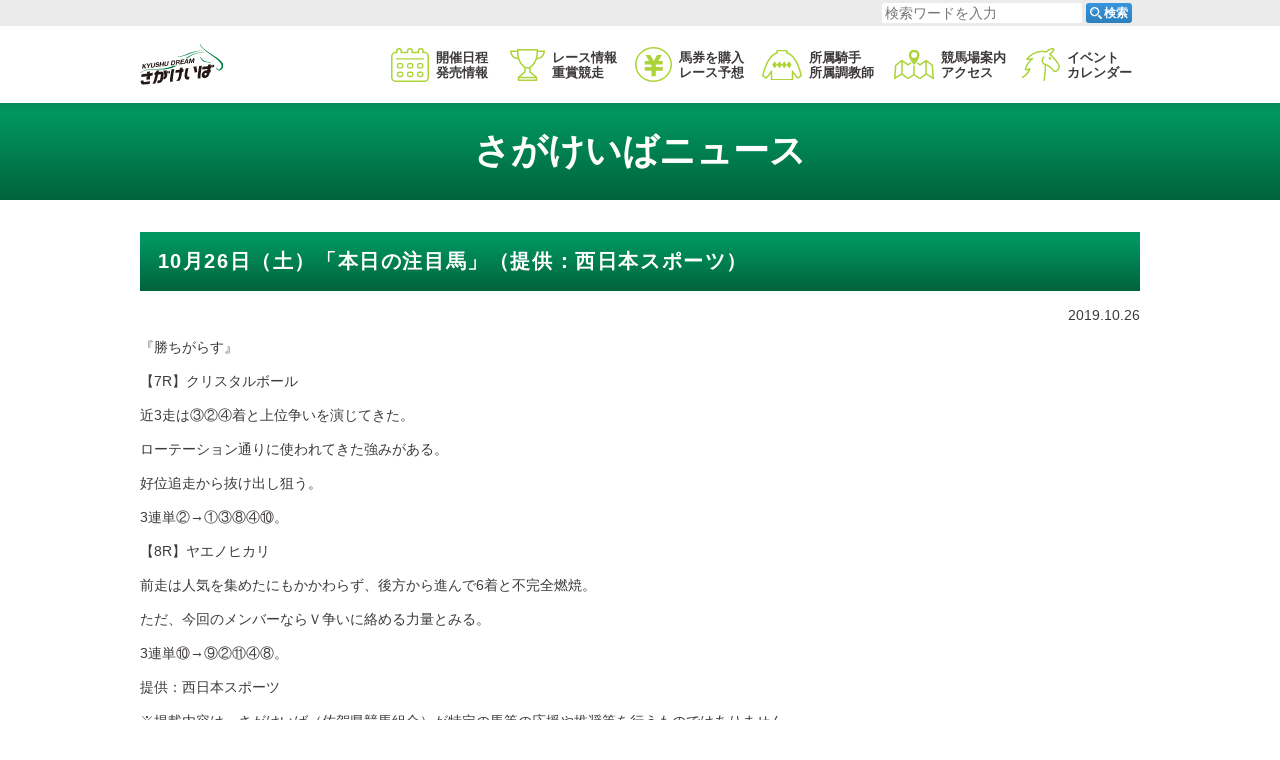

--- FILE ---
content_type: text/html; charset=UTF-8
request_url: https://www.sagakeiba.net/news/2019/10/26/123766/
body_size: 7301
content:
<!DOCTYPE html>
  <html lang="ja">
    
    <head prefix="og: http://ogp.me/ns# fb: http://ogp.me/ns/fb# website: http://ogp.me/ns/website#">
      <!-- Global site tag (gtag.js) - Google Analytics -->
      <script async src="https://www.googletagmanager.com/gtag/js?id=G-0MS6T56HE7"></script>
      <script>window.dataLayer=window.dataLayer||[];function gtag(){dataLayer.push(arguments);}gtag('js',new Date());gtag('config','G-0MS6T56HE7');</script>
      <meta charset="UTF-8">
      <meta http-equiv="X-UA-Compatible" content="IE=edge">
      <meta name="viewport" content="width=device-width, initial-scale=1.0">
      <meta name="keywords" content="佐賀競馬,さがけいば,佐賀県,鳥栖市,地方競馬,J-PLACE,出馬表,オッズ,インターネット投票,騎手,調教師">
      <link rel="stylesheet" href="https://cdn.jsdelivr.net/npm/yakuhanjp@3/dist/css/yakuhanjp_s.min.css">
      <link rel="canonical" href="https://www.sagakeiba.net">
      <link rel="apple-touch-icon" href="https://www.sagakeiba.net/wp-content/themes/sagakeiba/assets/img/common/apple-touch-icon.png">
      <link rel="icon" type="image/png" href="https://www.sagakeiba.net/wp-content/themes/sagakeiba/assets/img/common/icon-192x192.png">
      <meta name="format-detection" type="image/png" content="telephone=no">
      <meta property="og:title" content="佐賀競馬（さがけいば）">
      <meta property="og:type" content="website">
      <meta property="og:image" content="https://www.sagakeiba.net/wp-content/themes/sagakeiba/assets/img/common/ogp.jpg">
      <meta property="og:url" content="https://www.sagakeiba.net/">
      <meta property="og:description" content="緑に囲まれたレジャー施設、佐賀競馬の公式サイトです。出走表・オッズなど各種データ、ライブ映像、騎手・調教師情報はこちらからご覧いただけます。">
      <meta property="og:site_name" content="佐賀競馬（さがけいば）">
      <meta property="og:locale" content="ja">
      <meta name="twitter:card" content="summary_large_image">
      <meta name="twitter:site" content="@sagakeiba">
            <title>10月26日（土）「本日の注目馬」（提供：西日本スポーツ） | 佐賀競馬（さがけいば）</title>
<meta name='robots' content='max-image-preview:large'/>
<link rel='dns-prefetch' href='//s.w.org'/>
<script type="text/javascript">window._wpemojiSettings={"baseUrl":"https:\/\/s.w.org\/images\/core\/emoji\/13.1.0\/72x72\/","ext":".png","svgUrl":"https:\/\/s.w.org\/images\/core\/emoji\/13.1.0\/svg\/","svgExt":".svg","source":{"concatemoji":"https:\/\/www.sagakeiba.net\/wp-includes\/js\/wp-emoji-release.min.js?ver=5.9.12"}};!function(e,a,t){var n,r,o,i=a.createElement("canvas"),p=i.getContext&&i.getContext("2d");function s(e,t){var a=String.fromCharCode;p.clearRect(0,0,i.width,i.height),p.fillText(a.apply(this,e),0,0);e=i.toDataURL();return p.clearRect(0,0,i.width,i.height),p.fillText(a.apply(this,t),0,0),e===i.toDataURL()}function c(e){var t=a.createElement("script");t.src=e,t.defer=t.type="text/javascript",a.getElementsByTagName("head")[0].appendChild(t)}for(o=Array("flag","emoji"),t.supports={everything:!0,everythingExceptFlag:!0},r=0;r<o.length;r++)t.supports[o[r]]=function(e){if(!p||!p.fillText)return!1;switch(p.textBaseline="top",p.font="600 32px Arial",e){case"flag":return s([127987,65039,8205,9895,65039],[127987,65039,8203,9895,65039])?!1:!s([55356,56826,55356,56819],[55356,56826,8203,55356,56819])&&!s([55356,57332,56128,56423,56128,56418,56128,56421,56128,56430,56128,56423,56128,56447],[55356,57332,8203,56128,56423,8203,56128,56418,8203,56128,56421,8203,56128,56430,8203,56128,56423,8203,56128,56447]);case"emoji":return!s([10084,65039,8205,55357,56613],[10084,65039,8203,55357,56613])}return!1}(o[r]),t.supports.everything=t.supports.everything&&t.supports[o[r]],"flag"!==o[r]&&(t.supports.everythingExceptFlag=t.supports.everythingExceptFlag&&t.supports[o[r]]);t.supports.everythingExceptFlag=t.supports.everythingExceptFlag&&!t.supports.flag,t.DOMReady=!1,t.readyCallback=function(){t.DOMReady=!0},t.supports.everything||(n=function(){t.readyCallback()},a.addEventListener?(a.addEventListener("DOMContentLoaded",n,!1),e.addEventListener("load",n,!1)):(e.attachEvent("onload",n),a.attachEvent("onreadystatechange",function(){"complete"===a.readyState&&t.readyCallback()})),(n=t.source||{}).concatemoji?c(n.concatemoji):n.wpemoji&&n.twemoji&&(c(n.twemoji),c(n.wpemoji)))}(window,document,window._wpemojiSettings);</script>
<style type="text/css">img.wp-smiley,img.emoji{display:inline!important;border:none!important;box-shadow:none!important;height:1em!important;width:1em!important;margin:0 .07em!important;vertical-align:-.1em!important;background:none!important;padding:0!important}</style>
	<link rel='stylesheet' id='wp-block-library-css' href='https://www.sagakeiba.net/wp-includes/css/dist/block-library/style.min.css?ver=5.9.12' type='text/css' media='all'/>
<style id='global-styles-inline-css' type='text/css'>body{--wp--preset--color--black:#000;--wp--preset--color--cyan-bluish-gray:#abb8c3;--wp--preset--color--white:#fff;--wp--preset--color--pale-pink:#f78da7;--wp--preset--color--vivid-red:#cf2e2e;--wp--preset--color--luminous-vivid-orange:#ff6900;--wp--preset--color--luminous-vivid-amber:#fcb900;--wp--preset--color--light-green-cyan:#7bdcb5;--wp--preset--color--vivid-green-cyan:#00d084;--wp--preset--color--pale-cyan-blue:#8ed1fc;--wp--preset--color--vivid-cyan-blue:#0693e3;--wp--preset--color--vivid-purple:#9b51e0;--wp--preset--gradient--vivid-cyan-blue-to-vivid-purple:linear-gradient(135deg,rgba(6,147,227,1) 0%,#9b51e0 100%);--wp--preset--gradient--light-green-cyan-to-vivid-green-cyan:linear-gradient(135deg,#7adcb4 0%,#00d082 100%);--wp--preset--gradient--luminous-vivid-amber-to-luminous-vivid-orange:linear-gradient(135deg,rgba(252,185,0,1) 0%,rgba(255,105,0,1) 100%);--wp--preset--gradient--luminous-vivid-orange-to-vivid-red:linear-gradient(135deg,rgba(255,105,0,1) 0%,#cf2e2e 100%);--wp--preset--gradient--very-light-gray-to-cyan-bluish-gray:linear-gradient(135deg,#eee 0%,#a9b8c3 100%);--wp--preset--gradient--cool-to-warm-spectrum:linear-gradient(135deg,#4aeadc 0%,#9778d1 20%,#cf2aba 40%,#ee2c82 60%,#fb6962 80%,#fef84c 100%);--wp--preset--gradient--blush-light-purple:linear-gradient(135deg,#ffceec 0%,#9896f0 100%);--wp--preset--gradient--blush-bordeaux:linear-gradient(135deg,#fecda5 0%,#fe2d2d 50%,#6b003e 100%);--wp--preset--gradient--luminous-dusk:linear-gradient(135deg,#ffcb70 0%,#c751c0 50%,#4158d0 100%);--wp--preset--gradient--pale-ocean:linear-gradient(135deg,#fff5cb 0%,#b6e3d4 50%,#33a7b5 100%);--wp--preset--gradient--electric-grass:linear-gradient(135deg,#caf880 0%,#71ce7e 100%);--wp--preset--gradient--midnight:linear-gradient(135deg,#020381 0%,#2874fc 100%);--wp--preset--duotone--dark-grayscale:url(#wp-duotone-dark-grayscale);--wp--preset--duotone--grayscale:url(#wp-duotone-grayscale);--wp--preset--duotone--purple-yellow:url(#wp-duotone-purple-yellow);--wp--preset--duotone--blue-red:url(#wp-duotone-blue-red);--wp--preset--duotone--midnight:url(#wp-duotone-midnight);--wp--preset--duotone--magenta-yellow:url(#wp-duotone-magenta-yellow);--wp--preset--duotone--purple-green:url(#wp-duotone-purple-green);--wp--preset--duotone--blue-orange:url(#wp-duotone-blue-orange);--wp--preset--font-size--small:13px;--wp--preset--font-size--medium:20px;--wp--preset--font-size--large:36px;--wp--preset--font-size--x-large:42px}.has-black-color{color:var(--wp--preset--color--black)!important}.has-cyan-bluish-gray-color{color:var(--wp--preset--color--cyan-bluish-gray)!important}.has-white-color{color:var(--wp--preset--color--white)!important}.has-pale-pink-color{color:var(--wp--preset--color--pale-pink)!important}.has-vivid-red-color{color:var(--wp--preset--color--vivid-red)!important}.has-luminous-vivid-orange-color{color:var(--wp--preset--color--luminous-vivid-orange)!important}.has-luminous-vivid-amber-color{color:var(--wp--preset--color--luminous-vivid-amber)!important}.has-light-green-cyan-color{color:var(--wp--preset--color--light-green-cyan)!important}.has-vivid-green-cyan-color{color:var(--wp--preset--color--vivid-green-cyan)!important}.has-pale-cyan-blue-color{color:var(--wp--preset--color--pale-cyan-blue)!important}.has-vivid-cyan-blue-color{color:var(--wp--preset--color--vivid-cyan-blue)!important}.has-vivid-purple-color{color:var(--wp--preset--color--vivid-purple)!important}.has-black-background-color{background-color:var(--wp--preset--color--black)!important}.has-cyan-bluish-gray-background-color{background-color:var(--wp--preset--color--cyan-bluish-gray)!important}.has-white-background-color{background-color:var(--wp--preset--color--white)!important}.has-pale-pink-background-color{background-color:var(--wp--preset--color--pale-pink)!important}.has-vivid-red-background-color{background-color:var(--wp--preset--color--vivid-red)!important}.has-luminous-vivid-orange-background-color{background-color:var(--wp--preset--color--luminous-vivid-orange)!important}.has-luminous-vivid-amber-background-color{background-color:var(--wp--preset--color--luminous-vivid-amber)!important}.has-light-green-cyan-background-color{background-color:var(--wp--preset--color--light-green-cyan)!important}.has-vivid-green-cyan-background-color{background-color:var(--wp--preset--color--vivid-green-cyan)!important}.has-pale-cyan-blue-background-color{background-color:var(--wp--preset--color--pale-cyan-blue)!important}.has-vivid-cyan-blue-background-color{background-color:var(--wp--preset--color--vivid-cyan-blue)!important}.has-vivid-purple-background-color{background-color:var(--wp--preset--color--vivid-purple)!important}.has-black-border-color{border-color:var(--wp--preset--color--black)!important}.has-cyan-bluish-gray-border-color{border-color:var(--wp--preset--color--cyan-bluish-gray)!important}.has-white-border-color{border-color:var(--wp--preset--color--white)!important}.has-pale-pink-border-color{border-color:var(--wp--preset--color--pale-pink)!important}.has-vivid-red-border-color{border-color:var(--wp--preset--color--vivid-red)!important}.has-luminous-vivid-orange-border-color{border-color:var(--wp--preset--color--luminous-vivid-orange)!important}.has-luminous-vivid-amber-border-color{border-color:var(--wp--preset--color--luminous-vivid-amber)!important}.has-light-green-cyan-border-color{border-color:var(--wp--preset--color--light-green-cyan)!important}.has-vivid-green-cyan-border-color{border-color:var(--wp--preset--color--vivid-green-cyan)!important}.has-pale-cyan-blue-border-color{border-color:var(--wp--preset--color--pale-cyan-blue)!important}.has-vivid-cyan-blue-border-color{border-color:var(--wp--preset--color--vivid-cyan-blue)!important}.has-vivid-purple-border-color{border-color:var(--wp--preset--color--vivid-purple)!important}.has-vivid-cyan-blue-to-vivid-purple-gradient-background{background:var(--wp--preset--gradient--vivid-cyan-blue-to-vivid-purple)!important}.has-light-green-cyan-to-vivid-green-cyan-gradient-background{background:var(--wp--preset--gradient--light-green-cyan-to-vivid-green-cyan)!important}.has-luminous-vivid-amber-to-luminous-vivid-orange-gradient-background{background:var(--wp--preset--gradient--luminous-vivid-amber-to-luminous-vivid-orange)!important}.has-luminous-vivid-orange-to-vivid-red-gradient-background{background:var(--wp--preset--gradient--luminous-vivid-orange-to-vivid-red)!important}.has-very-light-gray-to-cyan-bluish-gray-gradient-background{background:var(--wp--preset--gradient--very-light-gray-to-cyan-bluish-gray)!important}.has-cool-to-warm-spectrum-gradient-background{background:var(--wp--preset--gradient--cool-to-warm-spectrum)!important}.has-blush-light-purple-gradient-background{background:var(--wp--preset--gradient--blush-light-purple)!important}.has-blush-bordeaux-gradient-background{background:var(--wp--preset--gradient--blush-bordeaux)!important}.has-luminous-dusk-gradient-background{background:var(--wp--preset--gradient--luminous-dusk)!important}.has-pale-ocean-gradient-background{background:var(--wp--preset--gradient--pale-ocean)!important}.has-electric-grass-gradient-background{background:var(--wp--preset--gradient--electric-grass)!important}.has-midnight-gradient-background{background:var(--wp--preset--gradient--midnight)!important}.has-small-font-size{font-size:var(--wp--preset--font-size--small)!important}.has-medium-font-size{font-size:var(--wp--preset--font-size--medium)!important}.has-large-font-size{font-size:var(--wp--preset--font-size--large)!important}.has-x-large-font-size{font-size:var(--wp--preset--font-size--x-large)!important}</style>
<link rel='stylesheet' id='contact-form-7-css' href='https://www.sagakeiba.net/wp-content/plugins/contact-form-7/includes/css/styles.css?ver=5.3.2' type='text/css' media='all'/>
<link rel='stylesheet' id='cf7msm_styles-css' href='https://www.sagakeiba.net/wp-content/plugins/contact-form-7-multi-step-module/resources/cf7msm.css?ver=4.3.1' type='text/css' media='all'/>
<link rel='stylesheet' id='wp-pagenavi-css' href='https://www.sagakeiba.net/wp-content/plugins/wp-pagenavi/pagenavi-css.css?ver=2.70' type='text/css' media='all'/>
<link rel='stylesheet' id='lib-style01-css' href='https://www.sagakeiba.net/wp-content/themes/sagakeiba/assets/css/lib/scroll-hint.css?ver=20201015081651' type='text/css' media=''/>
<link rel='stylesheet' id='lib-style02-css' href='https://www.sagakeiba.net/wp-content/themes/sagakeiba/assets/css/lib/lity.min.css?ver=20201217062410' type='text/css' media=''/>
<link rel='stylesheet' id='main-style-css' href='https://www.sagakeiba.net/wp-content/themes/sagakeiba/style.css?ver=20250602060735' type='text/css' media=''/>
<script type='text/javascript' src='https://www.sagakeiba.net/wp-includes/js/jquery/jquery.min.js?ver=3.6.0' id='jquery-core-js'></script>
<script type='text/javascript' src='https://www.sagakeiba.net/wp-includes/js/jquery/jquery-migrate.min.js?ver=3.3.2' id='jquery-migrate-js'></script>
<link rel="https://api.w.org/" href="https://www.sagakeiba.net/wp-json/"/><link rel="alternate" type="application/json" href="https://www.sagakeiba.net/wp-json/wp/v2/news/123766"/><link rel="EditURI" type="application/rsd+xml" title="RSD" href="https://www.sagakeiba.net/xmlrpc.php?rsd"/>
<link rel="wlwmanifest" type="application/wlwmanifest+xml" href="https://www.sagakeiba.net/wp-includes/wlwmanifest.xml"/> 
<link rel="canonical" href="https://www.sagakeiba.net/news/2019/10/26/123766/"/>
<link rel='shortlink' href='https://www.sagakeiba.net/?p=123766'/>
<link rel="alternate" type="application/json+oembed" href="https://www.sagakeiba.net/wp-json/oembed/1.0/embed?url=https%3A%2F%2Fwww.sagakeiba.net%2Fnews%2F2019%2F10%2F26%2F123766%2F"/>
<link rel="alternate" type="text/xml+oembed" href="https://www.sagakeiba.net/wp-json/oembed/1.0/embed?url=https%3A%2F%2Fwww.sagakeiba.net%2Fnews%2F2019%2F10%2F26%2F123766%2F&#038;format=xml"/>
      <script>(function(i,s,o,g,r,a,m){i['GoogleAnalyticsObject']=r;i[r]=i[r]||function(){(i[r].q=i[r].q||[]).push(arguments)},i[r].l=1*new Date();a=s.createElement(o),m=s.getElementsByTagName(o)[0];a.async=1;a.src=g;m.parentNode.insertBefore(a,m)})(window,document,'script','//www.google-analytics.com/analytics.js','ga');ga('create','UA-5172848-18','auto');ga('require','displayfeatures');ga('send','pageview');</script>
    </head>

    <body class="news-template-default single single-news postid-123766 l-body p-home">
            <div class="p-container" id="pagetop">
        <header class="l-header">
          <section class="p-search">
  <div class="p-search__inner">
    <form method="get" id="searchform" class="p-search__form" action="https://www.sagakeiba.net">
      <input type="text" name="s" id="s" class="p-search__input" placeholder="検索ワードを入力"/>
      <button type="submit" class="p-search__btn"><span class="p-search__btnImg"><img src="https://www.sagakeiba.net/wp-content/themes/sagakeiba/assets/img/common/icon_search.svg" alt=""></span><span class="p-search__btnTxt">検索</span></button>
    </form>
  </div>
</section>
          <div class="l-header__inner">
            <div class="l-header__innerInner">
              <p class="p-logo"><a href="/"><img src="https://www.sagakeiba.net/wp-content/themes/sagakeiba/assets/img/common/logo.svg" alt="さがけいば ロゴ"></a></p>
              <div class="p-voteBtn">
                <input type="text" class="p-voteBtn__check" id="p-voteBtn-btn" type="checkbox" data-votebtn="">
                <label for="p-voteBtn-btn" class="p-voteBtn__btn" id="p-voteBtn__btnimg">
                  <img src="https://www.sagakeiba.net/wp-content/themes/sagakeiba/assets/img/common/icon_tohyo.svg" alt="">
                </label>
                <div class="p-voteBtn__inner">
                  <ul class="p-voteBtn__lists">
                    <li class="p-voteBtn__list"><a href="https://www.keiba.go.jp/jranet/" target="_blank" rel="noopener noreferrer"><img src="https://www.sagakeiba.net/wp-content/themes/sagakeiba/assets/img/common/bn-jra-vote@2x.png" alt="JRA ネット投票地方競馬 バナー"></a></li>
                    <li class="p-voteBtn__list"><a href="https://www.nankankeiba.com/info/spat4/" target="_blank" rel="noopener noreferrer"><img src="https://www.sagakeiba.net/wp-content/themes/sagakeiba/assets/img/common/bn-spat4@2x.png" alt="SPAT4 バナー"></a></li>
                    <li class="p-voteBtn__list"><a href="https://www.oddspark.com/keiba/" target="_blank" rel="noopener noreferrer"><img src="https://www.sagakeiba.net/wp-content/themes/sagakeiba/assets/img/common/bn-oddspark@2x.png" alt="オッズパーク バナー"></a></li>
                    <li class="p-voteBtn__list"><a href="https://keiba.rakuten.co.jp/" target="_blank" rel="noopener noreferrer"><img src="https://www.sagakeiba.net/wp-content/themes/sagakeiba/assets/img/common/bn-rakuten@2x.png" alt="楽天競馬 バナー"></a></li>
                  </ul>
                </div>
              </div>
              <button class="p-search__toggleBtn" data-searchbtn=""><img class="search__toggleBtnImg" src="https://www.sagakeiba.net/wp-content/themes/sagakeiba/assets/img/common/icon_search_btn.svg" alt=""></button>
              <div class="p-snsnav">
                <input class="p-snsnav__check" id="p-snsnav-btn" type="checkbox" data-snsnavbtn="">
                <label class="p-snsnav__btn" id="p-snsnav-btnimg" for="p-snsnav-btn"><img src="https://www.sagakeiba.net/wp-content/themes/sagakeiba/assets/img/common/snsnav-btn.svg" alt="SNS"><img src="https://www.sagakeiba.net/wp-content/themes/sagakeiba/assets/img/common/snsnav-btn_ov.svg" alt="SNS"></label>
                <div class="p-snsnav__inner">
                  <ul class="p-snsnav__lists">
                    <li class="p-snsnav__item"><a href="https://twitter.com/sagakeiba" target="_blank" rel="noopener noreferrer"><img src="https://www.sagakeiba.net/wp-content/themes/sagakeiba/assets/img/common/snsnav-twitter.svg" alt="Twitter"></a></li>
                    <li class="p-snsnav__item"><a href="https://www.facebook.com/sagakeiba/" target="_blank" rel="noopener noreferrer"><img src="https://www.sagakeiba.net/wp-content/themes/sagakeiba/assets/img/common/snsnav-facebook.svg" alt="Facebook"></a></li>
                    <li class="p-snsnav__item"><a href="https://www.instagram.com/sagakeiba/?hl=ja" target="_blank" rel="noopener noreferrer"><img src="https://www.sagakeiba.net/wp-content/themes/sagakeiba/assets/img/common/snsnav-instagram.svg" alt="Instagram"></a></li>
                    <li class="p-snsnav__item"><a href="https://www.youtube.com/channel/UCzsYglP_Q86IKATJ0cU-XDw" target="_blank" rel="noopener noreferrer"><img src="https://www.sagakeiba.net/wp-content/themes/sagakeiba/assets/img/common/snsnav-youtube.svg" alt="YouTube"></a></li>
                  </ul>
                </div>
              </div>
              <button class="p-gnav__btn" data-spmenubtn=""><span>メニューを開く</span></button>
            </div>
            <div class="p-gnav__wrapper">
              <nav class="p-gnav">
                <ul class="p-gnav__items">
                  <li class="p-gnav__item" data-mnav=""><a class="p-gnav__link" href="/schedule/" data-mnav-link=""><span>開催日程<span class="p-gnav__pchide">・</span><br class="c-br __pc"/>発売情報</span></a>
                    <div class="p-mnav__container" data-mnav-target="">
                      <ul class="p-mnav">
                        <li class="p-mnav__item"><a class="p-mnav__link" href="/schedule/"><span>月別開催日程</span></a></li>
                        <li class="p-mnav__item"><a class="p-mnav__link" href="https://www.sagakeiba.net/wp-content/uploads/2025/06/R7kaisainittei.pdf" target="_blank"><span>令和7年度年間開催日程(PDF)</span></a></li>
                        <li class="p-mnav__item"><a class="p-mnav__link" href="/schedule/j-place/"><span>J-PLACE鳥栖発売日程</span></a></li>
                      </ul>
                    </div>
                  </li>
                  <li class="p-gnav__item" data-mnav=""><a class="p-gnav__link" href="/raceinfo/grade/" data-mnav-link=""><span>レース情報<span class="p-gnav__pchide">・</span><br class="c-br __pc"/>重賞競走</span></a>
                    <div class="p-mnav__container" data-mnav-target="">
                      <ul class="p-mnav">
                        <li class="p-mnav__item"><a class="p-mnav__link" href="/raceinfo/grade/" target="" rel=""><span>重賞競走一覧</span></a></li>
                        <li class="p-mnav__item"><a class="p-mnav__link" href="/raceinfo/step/" target="" rel=""><span>トライアル競走一覧</span></a></li>
                        <li class="p-mnav__item"><a class="p-mnav__link" href="/raceinfo/summary/" target="" rel=""><span>番組編成要領、賞金等</span></a></li>
                        <li class="p-mnav__item"><a class="p-mnav__link" href="/raceinfo/start/" target="" rel=""><span>発走予定時刻</span></a></li>
                        <li class="p-mnav__item"><a class="p-mnav__link" href="/raceinfo/tok/" target="" rel=""><span>開催別登録馬</span></a></li>
                        <li class="p-mnav__item"><a class="p-mnav__link" href="/raceinfo/exam/" target="" rel=""><span>能力検査結果</span></a></li>
                        <li class="p-mnav__item"><a class="p-mnav__link" href="/raceinfo/course/" target="" rel=""><span>コース情報</span></a></li>
                      </ul>
                    </div>
                  </li>
                  <li class="p-gnav__item" data-mnav=""><a class="p-gnav__link" href="/betting/internet/" data-mnav-link=""><span>馬券を購入<span class="p-gnav__pchide">・</span><br class="c-br __pc"/>レース予想</span></a>
                    <div class="p-mnav__container" data-mnav-target="">
                      <ul class="p-mnav">
                        <li class="p-mnav__item"><a class="p-mnav__link" href="/betting/internet/"><span>インターネット投票特集</span></a></li>
                        <li class="p-mnav__item"><a class="p-mnav__link" href="/betting/live/"><span>ライブ中継特集</span></a></li>
                        <li class="p-mnav__item"><a class="p-mnav__link" href="http://uma-katsu.net/" target="_blank" rel="noopener noreferrer"><span>うまかつ.net</span></a></li>
                      </ul>
                    </div>
                  </li>
                  <li class="p-gnav__item" data-mnav=""><a class="p-gnav__link" href="/connections/jockey/" data-mnav-link=""><span>所属騎手<span class="p-gnav__pchide">・</span><br class="c-br __pc"/>所属調教師</span></a>
                    <div class="p-mnav__container" data-mnav-target="">
                      <ul class="p-mnav">
                        <li class="p-mnav__item"><a class="p-mnav__link" href="/connections/jockey/" target="" rel=""><span>騎手一覧</span></a></li>
                        <li class="p-mnav__item"><a class="p-mnav__link" href="/ride/" target="" rel=""><span>今週の騎手騎乗一覧</span></a></li>
                        <li class="p-mnav__item"><a class="p-mnav__link" href="/connections/trainer/" target="" rel=""><span>調教師一覧</span></a></li>
                      </ul>
                    </div>
                  </li>
                  <li class="p-gnav__item" data-mnav=""><a class="p-gnav__link" href="/guide/address/" data-mnav-link=""><span>競馬場案内<span class="p-gnav__pchide">・</span><br class="c-br __pc"/>アクセス</span></a>
                    <div class="p-mnav__container" data-mnav-target="">
                      <ul class="p-mnav">
                        <li class="p-mnav__item"><a class="p-mnav__link" href="/guide/" target="" rel=""><span>競馬場案内</span></a></li>
                        <li class="p-mnav__item"><a class="p-mnav__link" href="/guide/address/" target="" rel=""><span>競馬場所在地</span></a></li>
                        <li class="p-mnav__item"><a class="p-mnav__link" href="/guide/access/" target="" rel=""><span>アクセス</span></a></li>
                        <!--                        <li class="p-mnav__item"><a class="p-mnav__link" href="/guide/off-track/" target="" rel=""><span>場外発売所</span></a></li>-->
                      </ul>
                    </div>
                  </li>
                  <li class="p-gnav__item" data-mnav=""><a class="p-gnav__link" href="/event/" data-mnav-link=""><span>イベント<span class="p-gnav__pchide __allHide"></span><br class="c-br __pc"/>カレンダー</span></a>
                    <div class="p-mnav__container" data-mnav-target="">
                      <ul class="p-mnav">
                        <li class="p-mnav__item"><a class="p-mnav__link" href="/event/"><span>イベントカレンダー</span></a></li>
                        <!--<li class="p-mnav__item"><a class="p-mnav__link" href="/marugoto/"><span>まるごとさがけいば</span></a></li>-->
                        <!--<li class="p-mnav__item"><a class="p-mnav__link" href="/marugoto/guidance/"><span>さがけいばのご紹介</span></a></li>-->
                        <!--<li class="p-mnav__item"><a class="p-mnav__link" href="/marugoto/sponsorship/"><span>協賛競走のご案内</span></a></li>-->
                        <!--<li class="p-mnav__item"><a class="p-mnav__link" href="/marugoto/parking/"><span>駐車場のイベント利用</span></a></li>-->
                        <!--<li class="p-mnav__item"><a class="p-mnav__link" href="/marugoto/presenter/"><span>花束プレゼンター募集案内</span></a></li>-->
                        <!--<li class="p-mnav__item"><a class="p-mnav__link" href="/marugoto/how-to-bet/"><span>馬券の買い方</span></a></li>-->
                      </ul>
                    </div>
                  </li>
                </ul>
              </nav>
            </div>
          </div>
        </header>
        <main class="l-main">
          <div class="p-overlay"></div>
                                        <div class="l-main__inner">
                                    <div class="p-heading">
              <div class="p-heading__inner">
                <h1 class="p-heading__title">
                                    さがけいばニュース
                                                    </h1>
              </div>
            </div>
                        
<article id="post-123766" class="post-123766 news type-news status-publish hentry newscat-all-cat">
  <div class="p-cBlock">
    <h2 class="p-cBlock__title c-heading __basic">10月26日（土）「本日の注目馬」（提供：西日本スポーツ）    </h2>
    <div class="p-cBlock__main">
      <time class="p-cBlock__time" datetime="2019-10-26">2019.10.26</time>
      <p>      </p>
      <p class="p-cBlock__txt">『勝ちがらす』</p>
<p class="p-cBlock__txt"></p>
<p class="p-cBlock__txt"></p>
<p class="p-cBlock__txt">【7R】クリスタルボール</p>
<p class="p-cBlock__txt">近3走は③②④着と上位争いを演じてきた。</p>
<p class="p-cBlock__txt">ローテーション通りに使われてきた強みがある。</p>
<p class="p-cBlock__txt">好位追走から抜け出し狙う。</p>
<p class="p-cBlock__txt"></p>
<p class="p-cBlock__txt">3連単②→①③⑧④⑩。</p>
<p class="p-cBlock__txt"></p>
<p class="p-cBlock__txt"></p>
<p class="p-cBlock__txt">【8R】ヤエノヒカリ</p>
<p class="p-cBlock__txt">前走は人気を集めたにもかかわらず、後方から進んで6着と不完全燃焼。</p>
<p class="p-cBlock__txt">ただ、今回のメンバーならＶ争いに絡める力量とみる。</p>
<p class="p-cBlock__txt"></p>
<p class="p-cBlock__txt">3連単⑩→⑨②⑪④⑧。</p>
<p class="p-cBlock__txt"></p>
<p class="p-cBlock__txt"></p>
<p class="p-cBlock__txt">提供：西日本スポーツ</p>
<p class="p-cBlock__txt"></p>
<p class="p-cBlock__txt">※掲載内容は、さがけいば（佐賀県競馬組合）が特定の馬等の応援や推奨等を行うものではありません。</p>    </div>
  </div>
</article><!-- #post-123766 -->


</div>
</main>
<div class="p-hide-tab" data-device=""></div>
<div class="p-hide-pc" data-device=""></div>
<footer class="l-footer">
  <div class="l-footer__inner">
    <div class="l-footer__main">
      <div class="p-fInfo">
        <p class="p-fInfo__logo"><a class="c-link" href="/"><img src="https://www.sagakeiba.net/wp-content/themes/sagakeiba/assets/img/common/flogo.svg" alt="さがけいば ロゴ"></a></p>
        <p class="p-fInfo__address">〒841-0073佐賀県鳥栖市江島町字西谷3256-228<br><a class="p-fInfo__tel c-link" href="tel:0942834538">TEL 0942-83-4538</a></p>
      </div>
      <ul class="p-fNav">
        <li class="p-fNav__item"><a class="c-link" href="/link/">関連リンク</a></li>
        <li class="p-fNav__item"><a class="c-link" href="/privacy/">プライバシーポリシー</a></li>
        <li class="p-fNav__item"><a class="c-link" href="/contact/">お問合せ</a></li>
      </ul>
    </div>
    <div class="p-copyright"><small>copyright 2020-佐賀県競馬組合 All Rights Reserved.</small></div>
  </div>
</footer>
</div>
<script src="https://code.jquery.com/jquery-3.5.1.min.js" integrity="sha256-9/aliU8dGd2tb6OSsuzixeV4y/faTqgFtohetphbbj0=" crossorigin="anonymous"></script>
<script type='text/javascript' id='contact-form-7-js-extra'>//<![CDATA[
var wpcf7={"apiSettings":{"root":"https:\/\/www.sagakeiba.net\/wp-json\/contact-form-7\/v1","namespace":"contact-form-7\/v1"}};
//]]></script>
<script type='text/javascript' src='https://www.sagakeiba.net/wp-content/plugins/contact-form-7/includes/js/scripts.js?ver=5.3.2' id='contact-form-7-js'></script>
<script type='text/javascript' id='cf7msm-js-extra'>//<![CDATA[
var cf7msm_posted_data=[];
//]]></script>
<script type='text/javascript' src='https://www.sagakeiba.net/wp-content/plugins/contact-form-7-multi-step-module/resources/cf7msm.min.js?ver=4.3.1' id='cf7msm-js'></script>
<script type='text/javascript' src='https://www.sagakeiba.net/wp-content/themes/sagakeiba/assets/js/scroll-hint.min.js?ver=20201015081649' id='lib-script01-js'></script>
<script type='text/javascript' src='https://www.sagakeiba.net/wp-content/themes/sagakeiba/assets/js/jquery.ba-throttle-debounce.min.js?ver=20201015081649' id='lib-script02-js'></script>
<script type='text/javascript' src='https://www.sagakeiba.net/wp-content/themes/sagakeiba/assets/js/lity.min.js?ver=20201015081648' id='lib-script03-js'></script>
<script type='text/javascript' src='https://www.sagakeiba.net/wp-content/themes/sagakeiba/assets/js/common.js?ver=20250602060753' id='common-script-js'></script>
</body>

</html>


--- FILE ---
content_type: image/svg+xml
request_url: https://www.sagakeiba.net/wp-content/themes/sagakeiba/assets/img/common/snsnav-instagram.svg
body_size: 3855
content:
<svg xmlns="http://www.w3.org/2000/svg" xmlns:xlink="http://www.w3.org/1999/xlink" viewBox="0 0 36.1 36.1"><defs><style>.a{fill:#fff}</style></defs><image width="38" height="37" transform="translate(-.92 -.28)" xlink:href="[data-uri]"/><path class="a" d="M23.58 31.36H12.52a7.79 7.79 0 01-7.78-7.78V12.52a7.79 7.79 0 017.78-7.78h11.06a7.79 7.79 0 017.78 7.78v11.06a7.79 7.79 0 01-7.78 7.78zM12.52 7.22a5.31 5.31 0 00-5.3 5.3v11.06a5.31 5.31 0 005.3 5.3h11.06a5.31 5.31 0 005.3-5.3V12.52a5.31 5.31 0 00-5.3-5.3z"/><path class="a" d="M26.82 11a1.66 1.66 0 11-1.66-1.66A1.66 1.66 0 0126.82 11zm-8.77 13.93a6.88 6.88 0 116.88-6.88 6.89 6.89 0 01-6.88 6.88zm0-11.28a4.4 4.4 0 104.4 4.4 4.4 4.4 0 00-4.4-4.4z"/></svg>

--- FILE ---
content_type: image/svg+xml
request_url: https://www.sagakeiba.net/wp-content/themes/sagakeiba/assets/img/common/icon-gn01.svg
body_size: 2218
content:
<svg xmlns="http://www.w3.org/2000/svg" width="37.996" height="33.732"><defs><style>.a{fill:#abd438}</style></defs><path class="a" d="M33.307 33.732H4.687A4.692 4.692 0 010 29.044V8.319a4.693 4.693 0 014.687-4.688h.264V3.05a3.05 3.05 0 116.1 0v.581h4.787V3.05a3.05 3.05 0 116.1 0v.581h4.787V3.05a3.05 3.05 0 116.1 0v.581h.488a4.7 4.7 0 014.689 4.688v20.725a4.694 4.694 0 01-4.695 4.688zM4.687 5.112A3.21 3.21 0 001.48 8.319v20.725a3.211 3.211 0 003.207 3.208h28.62a3.212 3.212 0 003.208-3.208V8.319a3.211 3.211 0 00-3.208-3.207h-1.969V3.05a1.569 1.569 0 10-3.137 0v2.062h-7.748V3.05a1.569 1.569 0 10-3.137 0v2.062H9.568V3.05a1.569 1.569 0 10-3.138 0v2.062z"/><path class="a" d="M4.981 10.223h28.032v1.297H4.981zm5.158 10.212h-2.12a2.17 2.17 0 01-2.168-2.167v-1.253a2.171 2.171 0 012.168-2.167h2.12a2.17 2.17 0 012.167 2.167v1.253a2.169 2.169 0 01-2.167 2.167zm-2.12-4.213a.8.8 0 00-.794.793v1.253a.8.8 0 00.794.794h2.12a.8.8 0 00.794-.794v-1.253a.794.794 0 00-.794-.793zm12.186 4.213h-2.121a2.167 2.167 0 01-2.166-2.167v-1.253a2.168 2.168 0 012.166-2.167h2.121a2.169 2.169 0 012.166 2.167v1.253a2.168 2.168 0 01-2.166 2.167zm-2.121-4.213a.794.794 0 00-.793.793v1.253a.794.794 0 00.793.794h2.121a.794.794 0 00.793-.794v-1.253a.794.794 0 00-.793-.793zm12.185 4.213h-2.12a2.169 2.169 0 01-2.167-2.167v-1.253a2.171 2.171 0 012.167-2.167h2.12a2.171 2.171 0 012.168 2.167v1.253a2.17 2.17 0 01-2.168 2.167zm-2.12-4.213a.794.794 0 00-.794.793v1.253a.8.8 0 00.794.794h2.12a.8.8 0 00.794-.794v-1.253a.794.794 0 00-.794-.793zM10.139 28.98h-2.12a2.17 2.17 0 01-2.168-2.167V25.56a2.17 2.17 0 012.168-2.167h2.12a2.169 2.169 0 012.167 2.167v1.253a2.169 2.169 0 01-2.167 2.167zm-2.12-4.214a.8.8 0 00-.794.794v1.253a.8.8 0 00.794.794h2.12a.8.8 0 00.794-.794V25.56a.8.8 0 00-.794-.794zm12.186 4.214h-2.121a2.168 2.168 0 01-2.166-2.167V25.56a2.168 2.168 0 012.166-2.167h2.121a2.168 2.168 0 012.166 2.167v1.253a2.168 2.168 0 01-2.166 2.167zm-2.121-4.214a.794.794 0 00-.793.794v1.253a.794.794 0 00.793.794h2.121a.8.8 0 00.793-.794V25.56a.794.794 0 00-.793-.794zm12.185 4.214h-2.12a2.17 2.17 0 01-2.167-2.167V25.56a2.17 2.17 0 012.167-2.167h2.12a2.17 2.17 0 012.168 2.167v1.253a2.17 2.17 0 01-2.168 2.167zm-2.12-4.214a.8.8 0 00-.794.794v1.253a.8.8 0 00.794.794h2.12a.8.8 0 00.794-.794V25.56a.8.8 0 00-.794-.794z"/></svg>

--- FILE ---
content_type: image/svg+xml
request_url: https://www.sagakeiba.net/wp-content/themes/sagakeiba/assets/img/common/snsnav-btn_ov.svg
body_size: 2346
content:
<svg xmlns="http://www.w3.org/2000/svg" xmlns:xlink="http://www.w3.org/1999/xlink" viewBox="0 0 48.87 29.21"><defs><linearGradient id="a" x1="13.13" y1="19.4" x2="13.13" y2="8.62" gradientUnits="userSpaceOnUse"><stop offset="0" stop-color="#00613a"/><stop offset=".86" stop-color="#0e8f5e"/></linearGradient><linearGradient id="b" x1="23.26" y1="19.23" x2="23.26" y2="8.8" xlink:href="#a"/><linearGradient id="c" x1="33.37" y1="19.4" x2="33.37" y2="8.62" xlink:href="#a"/></defs><path d="M17.08 0a19.07 19.07 0 0112.43 4.35 13.58 13.58 0 016.79-1.79c6.94 0 12.57 5.05 12.57 11.28S43.24 25.13 36.3 25.13a14 14 0 01-4.24-.66c0 1.53.35 4.36 2.14 4.74 0 0-4.57-.9-6.29-4.63a19.6 19.6 0 01-10.83 3.14C7.65 27.72 0 21.52 0 13.86S7.65 0 17.08 0z" fill="#fff"/><path d="M9 15.88l1.31-.12a3 3 0 00.42 1.29 2.46 2.46 0 001 .81 4.11 4.11 0 001.6.31 3.77 3.77 0 001.4-.24 1.94 1.94 0 00.9-.64 1.46 1.46 0 00.37-.89 1.35 1.35 0 00-.28-.86 2.08 2.08 0 00-.94-.62c-.28-.11-.9-.27-1.86-.51a8.67 8.67 0 01-2-.65 2.74 2.74 0 01-1.11-1 2.31 2.31 0 01-.37-1.29A2.65 2.65 0 019.83 10a2.7 2.7 0 011.31-1 4.89 4.89 0 011.91-.36 5.24 5.24 0 012 .38 2.91 2.91 0 011.36 1.09 3.15 3.15 0 01.59 1.63l-1.32.1a2.15 2.15 0 00-.72-1.5 2.86 2.86 0 00-1.82-.5 2.91 2.91 0 00-1.83.46 1.36 1.36 0 00-.57 1.1 1.19 1.19 0 00.41.93 5.44 5.44 0 002.08.74 13.42 13.42 0 012.31.67 3.18 3.18 0 011.34 1.06 2.57 2.57 0 01.43 1.48 2.88 2.88 0 01-.47 1.57 3.25 3.25 0 01-1.4 1.15 4.84 4.84 0 01-2 .4 5.86 5.86 0 01-2.38-.4 3.35 3.35 0 01-1.51-1.24A3.55 3.55 0 019 15.88z" fill="url(#a)"/><path d="M19.15 19.23V8.8h1.42l5.48 8.2V8.8h1.32v10.43H26L20.48 11v8.2z" fill="url(#b)"/><path d="M29.22 15.88l1.3-.12a2.85 2.85 0 00.48 1.29 2.46 2.46 0 001.05.81 4.08 4.08 0 001.6.31 3.71 3.71 0 001.35-.24 1.84 1.84 0 00.9-.64 1.47 1.47 0 00.3-.89 1.35 1.35 0 00-.29-.86 2.1 2.1 0 00-.93-.62c-.28-.11-.9-.27-1.86-.51a8.5 8.5 0 01-2-.65 2.84 2.84 0 01-1.12-1 2.39 2.39 0 01-.36-1.29 2.64 2.64 0 01.42-1.47 2.74 2.74 0 011.31-1 4.94 4.94 0 011.92-.36 5.19 5.19 0 012 .38 2.86 2.86 0 011.36 1.09 3.25 3.25 0 01.52 1.65l-1.33.1a2.15 2.15 0 00-.72-1.5 2.84 2.84 0 00-1.82-.5 2.88 2.88 0 00-1.82.46A1.36 1.36 0 0031 11.4a1.18 1.18 0 00.4.93 5.52 5.52 0 002.08.74 13.42 13.42 0 012.31.67 3.16 3.16 0 011.35 1.06 2.65 2.65 0 01.43 1.48 2.81 2.81 0 01-.57 1.57A3.19 3.19 0 0135.67 19a4.78 4.78 0 01-2 .4 5.92 5.92 0 01-2.38-.4 3.28 3.28 0 01-1.5-1.24 3.55 3.55 0 01-.57-1.88z" fill="url(#c)"/></svg>

--- FILE ---
content_type: image/svg+xml
request_url: https://www.sagakeiba.net/wp-content/themes/sagakeiba/assets/img/common/icon-gn05.svg
body_size: 1011
content:
<svg xmlns="http://www.w3.org/2000/svg" width="39.537" height="29.357"><defs><style>.a{fill:#abd438}</style></defs><path class="a" d="M38.611 15.483a.744.744 0 00-.281-.529l-6.127-4.826a.741.741 0 00-.889-.021l-5.691 4.068-2.178-1.751c-.269.44-.543.854-.818 1.243l2.508 2.014a.738.738 0 00.892.025l4.977-3.557v11.532l-5.371 4.029-5.116-3.409v-8.457a1.331 1.331 0 01-.6.195 1.6 1.6 0 01-.885-.384v8.635l-5.133 3.422-5.371-4.029V12.149l4.977 3.557a.737.737 0 00.892-.025l2.731-2.195a23.03 23.03 0 01-.8-1.254l-2.411 1.943-5.7-4.068a.738.738 0 00-.888.021l-6.122 4.826a.741.741 0 00-.281.529l-.924 12.83a.733.733 0 00.353.685.744.744 0 00.772 0l6.623-4.052 5.685 4.264a.741.741 0 00.854.024l5.48-3.653 5.479 3.653a.738.738 0 00.853-.024l5.686-4.266 6.623 4.052a.742.742 0 00.771 0 .734.734 0 00.354-.685zM7.052 23.637L1.58 26.983l.8-11.068 4.671-3.681zm25.432 0V12.234l4.672 3.681.8 11.068z"/><path class="a" d="M19.917 0a5.3 5.3 0 00-5.3 5.3c0 3.518 4.7 9.746 5.3 9.746.693 0 5.3-6.2 5.3-9.746a5.3 5.3 0 00-5.3-5.3zm.007 8.193a2.864 2.864 0 112.864-2.864 2.864 2.864 0 01-2.859 2.864z"/></svg>